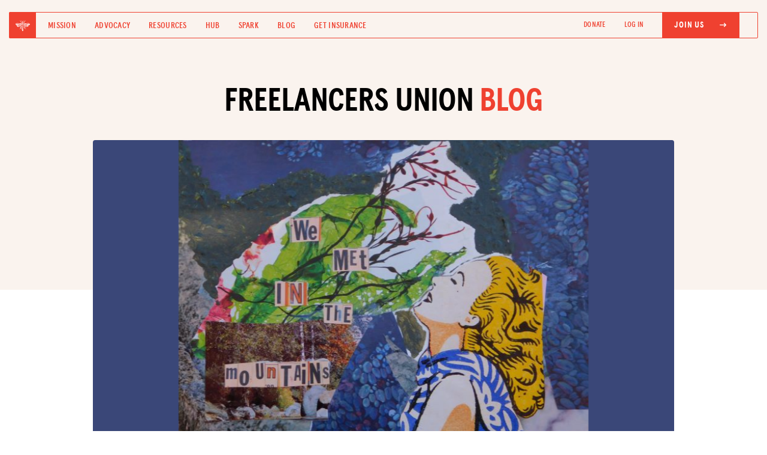

--- FILE ---
content_type: text/html; charset=utf-8
request_url: https://blog.freelancersunion.org/2022/01/19/the-freelancers-guide-to-gig-economy-taxes/
body_size: 8743
content:
<!DOCTYPE html>
<html>
<head>
        <meta charset="utf-8" />
        <meta http-equiv="X-UA-Compatible" content="IE=edge" />

        <title>The freelancer&#x27;s guide to gig economy taxes</title>
        <meta name="description" content="" />

        <meta name="HandheldFriendly" content="True" />
        <meta name="viewport" content="width=device-width, initial-scale=1.0" />

        <meta property="fb:app_id" content="186550068147964"/>

        <link rel="shortcut icon" href="https://blog.freelancersunion.org/content/images/size/w256h256/2023/08/favicon.png">

        <link rel="stylesheet" type="text/css" href="https://use.typekit.net/qfe5pgv.css">
        <link rel='stylesheet' id='bd-bs-css' href='//cdn.jsdelivr.net/npm/bootstrap@4.6.1/dist/css/bootstrap.min.css?ver=2.0.0' media='all' />

        <link rel="stylesheet" type="text/css" href="https://blog.freelancersunion.org/assets/css/reset.css?v=d9540f6d21">
        <link rel="stylesheet" type="text/css" href="https://blog.freelancersunion.org/assets/css/fu.css?v=d9540f6d21" />
        <link rel="stylesheet" type="text/css" href="https://cdnjs.cloudflare.com/ajax/libs/slim-select/1.27.1/slimselect.min.css">
    <link rel='stylesheet' id='bd-fontawesome-css' href='//cdnjs.cloudflare.com/ajax/libs/font-awesome/6.0.0/css/all.min.css?ver=2.0.0' media='all' />

        <link rel='stylesheet' id='desktop-css-css' href='https://freelancersunion.org/wp-content/themes/bd-gutenberg/css/desktop.css?ver=2.0.0' media='all' />
        <link rel='stylesheet' id='tablet-css-css' href='https://freelancersunion.org/wp-content/themes/bd-gutenberg/css/tablet.css?ver=2.0.0' media='all' />
        <link rel='stylesheet' id='mobile-css-css' href='https://freelancersunion.org/wp-content/themes/bd-gutenberg/css/mobile.css?ver=2.0.0' media='all' />

        <meta name="description" content="Whether it&#x27;s an occasional side gig or your full-time work, you need to be ready to pay taxes on all gig economy income.">
    <link rel="icon" href="https://blog.freelancersunion.org/content/images/size/w256h256/2023/08/favicon.png" type="image/png">
    <link rel="canonical" href="https://blog.freelancersunion.org/2022/01/19/the-freelancers-guide-to-gig-economy-taxes/">
    <meta name="referrer" content="no-referrer-when-downgrade">
    
    <meta property="og:site_name" content="Freelancers Union Blog">
    <meta property="og:type" content="article">
    <meta property="og:title" content="The freelancer&#x27;s guide to gig economy taxes">
    <meta property="og:description" content="Whether it&#x27;s an occasional side gig or your full-time work, you need to be ready to pay taxes on all gig economy income.">
    <meta property="og:url" content="https://blog.freelancersunion.org/2022/01/19/the-freelancers-guide-to-gig-economy-taxes/">
    <meta property="og:image" content="https://blog.freelancersunion.org/content/images/2022/01/Untitled-design--32--1.png">
    <meta property="article:published_time" content="2022-01-19T14:00:00.000Z">
    <meta property="article:modified_time" content="2022-01-19T14:00:03.000Z">
    <meta property="article:tag" content="Finance">
    
    <meta property="article:publisher" content="https://www.facebook.com/freelancersunion">
    <meta name="twitter:card" content="summary_large_image">
    <meta name="twitter:title" content="The freelancer&#x27;s guide to gig economy taxes">
    <meta name="twitter:description" content="Whether it&#x27;s an occasional side gig or your full-time work, you need to be ready to pay taxes on all gig economy income.">
    <meta name="twitter:url" content="https://blog.freelancersunion.org/2022/01/19/the-freelancers-guide-to-gig-economy-taxes/">
    <meta name="twitter:image" content="https://blog.freelancersunion.org/content/images/2022/01/Untitled-design--32--1.png">
    <meta name="twitter:label1" content="Written by">
    <meta name="twitter:data1" content="Jonathan Medows">
    <meta name="twitter:label2" content="Filed under">
    <meta name="twitter:data2" content="Finance">
    <meta name="twitter:site" content="@freelancersu">
    <meta property="og:image:width" content="948">
    <meta property="og:image:height" content="502">
    
    <script type="application/ld+json">
{
    "@context": "https://schema.org",
    "@type": "Article",
    "publisher": {
        "@type": "Organization",
        "name": "Freelancers Union Blog",
        "url": "https://blog.freelancersunion.org/",
        "logo": {
            "@type": "ImageObject",
            "url": "https://blog.freelancersunion.org/content/images/2016/04/FU_Blog_WritingShowUp_FB--1-.png"
        }
    },
    "author": {
        "@type": "Person",
        "name": "Jonathan Medows",
        "image": {
            "@type": "ImageObject",
            "url": "https://blog.freelancersunion.org/content/images/2016/04/JonathanMedows--1-.jpg",
            "width": 450,
            "height": 600
        },
        "url": "https://blog.freelancersunion.org/author/jonathan-medows/",
        "sameAs": [
            "http://www.cpaforfreelancers.com"
        ]
    },
    "headline": "The freelancer&#x27;s guide to gig economy taxes",
    "url": "https://blog.freelancersunion.org/2022/01/19/the-freelancers-guide-to-gig-economy-taxes/",
    "datePublished": "2022-01-19T14:00:00.000Z",
    "dateModified": "2022-01-19T14:00:03.000Z",
    "image": {
        "@type": "ImageObject",
        "url": "https://blog.freelancersunion.org/content/images/2022/01/Untitled-design--32--1.png",
        "width": 948,
        "height": 502
    },
    "keywords": "Finance",
    "description": "(Art credit: Karen Fischer, &quot;Mountains&quot;)\n\nThe gig economy is gearing up, and if you have been a freelancer for any length\nof time, you are helping to drive it forward. Congratulations on your success!\nHowever, it is critical not to lose sight of the tax obligations that come with\noperating as an independent contractor or freelancer in the gig economy,\notherwise what is now a lucrative and enjoyable business can turn into a\nheadache and significant stressor.\n\nTo avoid this pain, you need to have ",
    "mainEntityOfPage": "https://blog.freelancersunion.org/2022/01/19/the-freelancers-guide-to-gig-economy-taxes/"
}
    </script>

    <meta name="generator" content="Ghost 6.16">
    <link rel="alternate" type="application/rss+xml" title="Freelancers Union Blog" href="https://blog.freelancersunion.org/rss/">
    <script defer src="https://cdn.jsdelivr.net/ghost/portal@~2.58/umd/portal.min.js" data-i18n="true" data-ghost="https://blog.freelancersunion.org/" data-key="098d2e4d1ea4330dbe586c2d06" data-api="https://freelancersu.ghost.io/ghost/api/content/" data-locale="en" crossorigin="anonymous"></script><style id="gh-members-styles">.gh-post-upgrade-cta-content,
.gh-post-upgrade-cta {
    display: flex;
    flex-direction: column;
    align-items: center;
    font-family: -apple-system, BlinkMacSystemFont, 'Segoe UI', Roboto, Oxygen, Ubuntu, Cantarell, 'Open Sans', 'Helvetica Neue', sans-serif;
    text-align: center;
    width: 100%;
    color: #ffffff;
    font-size: 16px;
}

.gh-post-upgrade-cta-content {
    border-radius: 8px;
    padding: 40px 4vw;
}

.gh-post-upgrade-cta h2 {
    color: #ffffff;
    font-size: 28px;
    letter-spacing: -0.2px;
    margin: 0;
    padding: 0;
}

.gh-post-upgrade-cta p {
    margin: 20px 0 0;
    padding: 0;
}

.gh-post-upgrade-cta small {
    font-size: 16px;
    letter-spacing: -0.2px;
}

.gh-post-upgrade-cta a {
    color: #ffffff;
    cursor: pointer;
    font-weight: 500;
    box-shadow: none;
    text-decoration: underline;
}

.gh-post-upgrade-cta a:hover {
    color: #ffffff;
    opacity: 0.8;
    box-shadow: none;
    text-decoration: underline;
}

.gh-post-upgrade-cta a.gh-btn {
    display: block;
    background: #ffffff;
    text-decoration: none;
    margin: 28px 0 0;
    padding: 8px 18px;
    border-radius: 4px;
    font-size: 16px;
    font-weight: 600;
}

.gh-post-upgrade-cta a.gh-btn:hover {
    opacity: 0.92;
}</style>
    <script defer src="https://cdn.jsdelivr.net/ghost/sodo-search@~1.8/umd/sodo-search.min.js" data-key="098d2e4d1ea4330dbe586c2d06" data-styles="https://cdn.jsdelivr.net/ghost/sodo-search@~1.8/umd/main.css" data-sodo-search="https://freelancersu.ghost.io/" data-locale="en" crossorigin="anonymous"></script>
    
    <link href="https://blog.freelancersunion.org/webmentions/receive/" rel="webmention">
    <script defer src="/public/cards.min.js?v=d9540f6d21"></script>
    <link rel="stylesheet" type="text/css" href="/public/cards.min.css?v=d9540f6d21">
    <script defer src="/public/member-attribution.min.js?v=d9540f6d21"></script>
    <script defer src="/public/ghost-stats.min.js?v=d9540f6d21" data-stringify-payload="false" data-datasource="analytics_events" data-storage="localStorage" data-host="https://blog.freelancersunion.org/.ghost/analytics/api/v1/page_hit"  tb_site_uuid="4e48a470-19cd-4bc0-ae3f-43ed5c3bc6c8" tb_post_uuid="e686bd90-c25a-4cf8-a1c5-baea8826db41" tb_post_type="post" tb_member_uuid="undefined" tb_member_status="undefined"></script><style>:root {--ghost-accent-color: #15171A;}</style>
    <!-- Google tag (gtag.js) -->
<script async src="https://www.googletagmanager.com/gtag/js?id=G-F9887JRJET"></script>
<script>
  window.dataLayer = window.dataLayer || [];
  function gtag(){dataLayer.push(arguments);}
  gtag('js', new Date());

  gtag('config', 'G-F9887JRJET');
</script>

        <!-- Google Analytics -->
        <script>
        (function(i,s,o,g,r,a,m){i['GoogleAnalyticsObject']=r;i[r]=i[r]||function(){
        (i[r].q=i[r].q||[]).push(arguments)},i[r].l=1*new Date();a=s.createElement(o),
        m=s.getElementsByTagName(o)[0];a.async=1;a.src=g;m.parentNode.insertBefore(a,m)
        })(window,document,'script','https://google-analytics.com/analytics.js','ga');

        ga('create', 'UA-2837144-1', 'auto');
        ga('send', 'pageview', '/blog' + window.location.pathname);

        </script>
        <!-- End Google Analytics -->
        <script src="https://google.com/recaptcha/api.js" async defer></script>
        <script src="https://cdnjs.cloudflare.com/ajax/libs/slim-select/1.27.1/slimselect.min.js"></script>
        <script src="https://cdnjs.cloudflare.com/ajax/libs/js-cookie/2.0.4/js.cookie.min.js" integrity="sha512-Nonc2AqL1+VEN+97F3n4YxucBOAL5BgqNwEVc2uUjdKOWAmzwj5ChdJQvN2KldAxkCxE4OenuJ/RL18bWxGGzA==" crossorigin="anonymous" referrerpolicy="no-referrer"></script>
        <style id="wp-custom-css">
			.logged-in-only, .fusebill-only {
                display: none
            }
            .not-logged-in {
                display: block
            }
            .fb-user-logged-in .logged-in-only, .fb-user-fusebill .fusebill-only {
                display: block !important;
            }

            .fb-user-logged-in .not-logged-in {
                display: none !important
            }
		</style>
        
</head>
<body id="view--blog" class="post-template tag-finance fu-general blog">
        <script src="//code.jquery.com/jquery-1.11.2.min.js"></script>

        <div id="full-menu" class="">
  <div class="cc-center">
    <div class="container">
      <div class="row">
        <div class="col-md-12">
          <ul class="menu-items text-left">
            <li><a href="https://freelancersunion.org/mission/">Mission</a></li>
            <li><a href="https://freelancersunion.org/advocacy/">Advocacy</a></li>
            <li><a href="https://freelancersunion.org/resources/">Resources</a></li>
            <li><a href="https://freelancersunion.org/hub/">Hub</a></li>
            <li><a href="https://freelancersunion.org/spark/">Spark</a></li>
            <li><a href="https://freelancersunion.org/blog/">Blog</a></li>
            <li><a href="https://freelancersunion.org/insurance/">Get Insurance</a></li>
          </ul>
          <ul class="header-nav">
            <li><a href="https://secure.qgiv.com/for/freelancersunion-workingtoday2/" target="_blank">Donate</a></li>
            <li class="login-link not-logged-in"><a
                href="https://freelancersunion.org/login/"
                class="text-uppercase"
              >Log In</a></li>
            <li class="fu-btn-solid not-logged-in"><a
                href="https://freelancersunion.org/join/"
                class="myaccount text-uppercase"
              ><span>Join Us
                  <i class="fa-solid fa-arrow-right-long"></i></span></a></li>

            <li class="logged-in-only">
              <a href="https://freelancersunion.org/logout/" class="text-uppercase"><span>Log Out</span></a>
            </li>
            <li class="login-link manage-insurance-mobile fusebill-only"><a
                href="https://freelancersunion.org/manage-insurance/"
                class="myaccount text-uppercase"
              >Manage my Insurance <i class="fa-solid fa-arrow-up-right-from-square"></i></a></li>
            <li class="fu-btn-solid logged-in-only">
              <a href="https://freelancersunion.org/profile/" class="text-uppercase">
                <span>My Profile
                  <i class="fa-regular fa-user"></i></span></a>
            </li>
          </ul>
        </div>
      </div>
    </div>
  </div>
</div>

<header class="mobile-header">
  <a href="https://freelancersunion.org/"><img
      src="https://freelancersunion.org/wp-content/uploads/2023/01/desktop.png"
      class="img-fluid"
    /></a>
  <button id="mobile-main-menu-btn" class="menu-btn"><span class="menu-span">Menu</span></button>
</header>

<header class="desktop-header">
  <div class="container-fluid">
    <div class="row no-gutters nav-wrapper">
      <div class="col-lg-7">
        <div class="d-flex align-items-center">
          <a href="https://freelancersunion.org/" class="fu-logo-box">
            <img src="https://freelancersunion.org/wp-content/uploads/2023/05/bee.svg" class="img-fluid" />
          </a>
          <ul class="mb-0 list-inline d-flex align-items-center header-nav-nb">
            <li class="list-inline-item"><a href="https://freelancersunion.org/mission/">Mission</a></li>
            <li class="list-inline-item"><a href="https://freelancersunion.org/advocacy/">Advocacy</a></li>
            <li class="list-inline-item"><a href="https://freelancersunion.org/resources/">Resources</a></li>
            <li class="list-inline-item"><a href="https://freelancersunion.org/hub/">Hub</a></li>
            <li class="list-inline-item"><a href="https://freelancersunion.org/spark/">Spark</a></li>
            <li class="list-inline-item"><a href="https://freelancersunion.org/blog/">Blog</a></li>
            <li class="list-inline-item"><a href="https://freelancersunion.org/insurance/">Get Insurance</a></li>
          </ul>
        </div>
      </div>

      <div class="col-lg-5">
        <ul class="mb-0 px-0 d-flex align-items-center justify-content-end text-right header-nav">
          <li class="list-inline-item"><a href="https://freelancersunion.org/donate/" target="_blank">DONATE</a></li>
          <li class="list-inline-item not-logged-in"><a href="https://freelancersunion.org/login/">Log In</a></li>
          <li class="list-inline-item fu-btn-solid not-logged-in"><a href="https://freelancersunion.org/join/"><span
              >Join Us
                <i class="fa-solid fa-arrow-right-long"></i></span></a>
          </li>
          <li class="list-inline-item logged-in-only">
            <a href="https://freelancersunion.org/logout/"><span>Log Out</span></a>
          </li>
          <li class="list-inline-item manage-insurance-desktop fusebill-only"><a
              href="https://freelancersunion.org/manage-insurance/"
              target="_blank"
            >Manage my Insurance <i class="fa-solid fa-arrow-up-right-from-square"></i></a></li>
          <li class="list-inline-item fu-btn-solid logged-in-only">
            <a href="https://freelancersunion.org/profile/">
              <span>My Profile
                <i class="fa-regular fa-user"></i></span></a>
          </li>
        </ul>
      </div>
    </div>
  </div>
</header>

        <div class="body">
            
<main id="content--post" class="content" role="main">
        <div class="blog-hero hero">
          <div class="hero-content">
            <div class="container">
              <div class="row">
                <div class="col-lg-8 mx-auto">
                  <h1 class="text-center black-red-heading mt-0 mb-4">FREELANCERS UNION <span>BLOG</span></h1>
                </div>
              </div>

            </div>
          </div>
        </div>
        <div class="single-post-wrapper post tag-finance">

          <div class="container">
                <div class="row">
                  <div class="col-lg-12">
                    <div class="post-img sp-img" style="background-image: url(/content/images/2022/01/Untitled-design--32--1.png)"></div>
                  </div>
                </div>
          </div>

          <div class="container">
            <div class="row">
              <div class="col-lg-10 mx-auto">
                <ul class="pill-list pl-dark sp-categories text-center">
                  <li>Finance</li>
                </ul>

                <h1 class="sp-title">The freelancer&#x27;s guide to gig economy taxes</h1>

                <div class="post-meta text-center">
               
                <a href="/author/jonathan-medows/">Jonathan Medows</a>

                  
                <span class="sp-date">January 19, 2022</span></div>

                <ul class="list-inline text-center sp-social">
                  <li class="list-inline-item">
                    <a href="https://facebook.com/sharer/sharer.php?uhttps://blog.freelancersunion.org/2022/01/19/the-freelancers-guide-to-gig-economy-taxes/" onclick="window.open(this.href, 'facebook-share','width=580,height=296');return false;"><i class="fa-brands fa-facebook-f"></i></a>
                    </li>
                  <li class="list-inline-item">
                    <a href="https://twitter.com/intent/tweet?url=https://blog.freelancersunion.org/2022/01/19/the-freelancers-guide-to-gig-economy-taxes/&amp;text=The freelancer&#x27;s guide to gig economy taxes" onclick="window.open(this.href, 'twitter-share', 'width=550,height=235');return false;"><i class="fa-brands fa-twitter"></i></a>
                  </li>
                  <li class="list-inline-item">
                    <a href="http://www.linkedin.com/shareArticle?url=https://blog.freelancersunion.org/2022/01/19/the-freelancers-guide-to-gig-economy-taxes/&amp;mini=true" onclick="window.open(this.href, 'linkedin-share', 'width=520,height=570');return false;"><i class="fa-brands fa-linkedin-in"></i></a>
                  </li>
                  <li class="list-inline-item">
                        <input type="text" class="hid-field" id="ks1" value="https://blog.freelancersunion.org/2022/01/19/the-freelancers-guide-to-gig-economy-taxes/">
                    <a href="javascript:void(0)" onclick="copyFunction(ks1)"><i class="fa-solid fa-link"></i></a>
                    </li>
                </ul>
              </div>
            </div>
          </div>

          <div class="container">
            <div class="row">
              <div class="col-lg-10 mx-auto">
                <div class="sp-content">
                  <div class="sp-first-paragraph">
                    <p><em>(Art credit: Karen Fischer, "Mountains")</em></p><p>The gig economy is gearing up, and if you have been a freelancer for any length of time, you are helping to drive it forward. Congratulations on your success! However, it is critical not to lose sight of the tax obligations that come with operating as an independent contractor or freelancer in the gig economy, otherwise what is now a lucrative and enjoyable business can turn into a headache and significant stressor.</p><p>To avoid this pain, you need to have your tax obligations in order. Whether your gig economy income is your side hustle or full-time income, the ideal time to start managing your freelance tax obligations is right now as you prepare to file your 2021 taxes for your freelance business.</p><p>This 2021 tax year checklist for freelance and gig economy businesses will help you simplify your tax return preparation and position yourself for success in 2022:</p><p><strong>1) Accept the fact that all gig work is taxable.</strong> Earnings from gig economy work are taxable, regardless of whether you receive a Form 1099-NEC or not from the clients you work with. This means some gig workers will now receive an information return. This is true even if the work is full-time, part-time or if an individual is paid in cash.</p><p><strong>2) Claim all your business income.</strong> This includes any payments received through Venmo, PayPal, Facebook, and other peer-to-peer platforms. For 2022, the reporting requirement for issuance of Form 1099-K for payment cards and third-party network transactions has changed for payments received in 2022 to totals exceeding $600, regardless of the total number of transactions.</p><p><strong>3) Pay the right amount of taxes throughout the year. </strong>If you are solely self-employed, then it is up to you to stay on top of quarterly estimated tax payments. Remember, even as a part-time gig worker, you are required to make quarterly estimated income tax payments and pay Social Security and Medicare taxes. Which brings us to the next point…</p><p><strong>4) Make sure your clients classify use the correct worker classification. </strong>While providing gig economy services, it is important that you are correctly classified by your clients. This means that any business you work for must determine whether you are providing services as an employee or independent contractor. This is a critical distinction because the tax reporting and payment obligations are quite different. A breakdown of how to tell if you are classified correctly can be found <a href="https://d.docs.live.net/640db4a94e155243/Documents/QuillingIt/Independent%20Contractor%20(Self-Employed)%20or%20Employee?%20|%20Internal%20Revenue%20Service%20(irs.gov)">here</a>.</p><p><strong>5) Keep your tax and business records updated. </strong>As an independent contractor, you may be able to deduct business expenses, such as home office space, supplies, equipment, mileage, and more, however it is critical to keep records of these deductions so you can file your taxes accurately and in case the IRS ever audits you.</p><p><strong>7)</strong> <strong>Get some good advice.</strong> In addition to doing your own due diligence using the IRS website to learn more about your freelance business and gig economy tax responsibilities, make sure you reach out early and often to a CPA or tax preparer if you have questions or need assistance filing your gig economy taxes. The expertise and current tax knowledge these professionals have may help you save considerable time and money while also ensuring that you stay in compliance with your obligations as a business owner.</p><p>The tax filing window is opening January 24, 2022, if you make a move now to get your tax documentation and seek professional help if needed, you’ll be all set to file early to give yourself the best possible chance of expediting any refund you may be owed and eliminating the chance that you do not meet the deadline or documentation requirements for tax year 2021.</p><p><em><em><em><em><em><em><em><em>Jonathan Medows is a New York City-based CPA who specializes in taxes and business issues for freelancers and self-employed individuals across the country. He provides tax, accounting</em></em></em></em>,<em><em><em><em> and business articles for freelancers on his website, </em></em></em></em></em></em></em></em><a href="http://www.cpaforfreelancers.com/"><em><em><em><em><em><em><em><em>http://www.cpaforfreelancers.com</em></em></em></em></em></em></em></em></a><em><em><em><em><em><em><em><em>, which also features a free newsletter, blog</em></em></em></em>,<em><em><em><em> and comprehensive freelance tax guide.</em></em></em></em></em></em></em></em></p>
                  </div>
                </div>
              </div>
            </div>
          </div>

            <div class="container">
                <div class="row">
                  <div class="col-lg-12 mx-auto">
                    <div class="author-box">
                      <a href="https://blog.freelancersunion.org/author/jonathan-medows"><div class="author-avatar"  style="background-image: url(https://blog.freelancersunion.org/content/images/2016/04/JonathanMedows--1-.jpg)" >
                      </div>
                      </a>

                      <div class="author-description">
                        <p class="mt-0  "><a href="https://blog.freelancersunion.org/author/jonathan-medows">Jonathan Medows</a> Jonathan Medows is a NYC-based CPA who specializes in taxes for consultants across the country. His website has a resource section with how-to articles and information for freelancers.</p>
                        <a href="http://www.cpaforfreelancers.com" target="_blank">View Website</a>
                      </div>
                    </div>
                  </div>
                </div>
              </div>


        </div>

        <div class="blog-latest-wrapper">
      <div class="container" style="max-width: 1060px;">
        <div class="row">
          <div class="col-12">
            <h4 class="section-heading text-center mb-2">More from the Blog</h4>
          </div>
        </div>

        <div class="row">
          <div class="col-lg-5 mx-auto text-center">
            <p class="mt-0 hero-p">A community-driven blog for freelancers by freelancers. Want to contribute? <a href="https://form.jotform.com/50155916483155?ref=blog.freelancersunion.org" target="_blank">Write us!</a></p>
          </div>
        </div>

        <div class="row">
          <div class="col-12">
            <ul class="bl-categories2">
              <li class=""><a href="https://freelancersunion.org/blog/?tag=advice#posts">Advice</a></li>
              <li class=""><a href="https://freelancersunion.org/blog/?tag=advocacy#posts">Advocacy</a></li>
              <li class=""><a href="https://freelancersunion.org/blog/?tag=community#posts">Community</a></li>
              <li class=""><a href="https://freelancersunion.org/blog/?tag=director-dispatches#posts">Dispatches</a></li>
              <li class=""><a href="https://freelancersunion.org/blog/?tag=finance#posts">Finance</a></li>
              <li class=""><a href="https://freelancersunion.org/blog/?tag=health#postgs">Health</a></li>
              <li class=""><a href="https://freelancersunion.org/blog/?tag=lifestyle#posts">Lifestyle</a></li>
            </ul>
          </div>
        </div>


        <div class="blog-post-wrapper">
          <div class="container px-0" style="max-width: inherit;">
            <div class="row no-gutters">
              <div class="col-12">

                  <a href="/2026/01/29/top-deductions-you-need-to-know-to-complete-your-freelance-tax-return/" class="blog-post" style="">
                    <div class="post-img blog-post-img" style="background-image: url(/content/images/2026/01/PedroGomes_4.jpg);"></div>
                    <div class="bp-meta-wrapper">
                      <div class="post-meta">
                        <ul class="pill-list pl-dark categories">
                          <li>Taxes</li>
                        </ul>

                        <span class="bp-title">Top Deductions You Need to Know to Complete Your Freelance Tax Return</span>
                      </div>

                      <div class="author-meta">
                        <div class="author-image" style="background-image: url(https://blog.freelancersunion.org/content/images/2016/04/JonathanMedows--1-.jpg);background-size: 100%"></div>

                        <span class="author-name">Jonathan Medows</span>
                      </div>
                    </div>
                  </a>
                  <a href="/2026/01/27/why-most-freelancers-fail-at-money-management-within-six-months-according-to-data/" class="blog-post" style="">
                    <div class="post-img blog-post-img" style="background-image: url(/content/images/2026/01/PedroGomes_7--1-.jpg);"></div>
                    <div class="bp-meta-wrapper">
                      <div class="post-meta">
                        <ul class="pill-list pl-dark categories">
                          <li>Finance</li>
                        </ul>

                        <span class="bp-title">Why Most Freelancers Fail at Money Management Within Six Months, According to Data</span>
                      </div>

                      <div class="author-meta">
                        <div class="author-image" style="background-image: url(https://blog.freelancersunion.org/content/images/2026/01/IMG_3457.jpeg);background-size: 100%"></div>

                        <span class="author-name">Tobi Opeyemi Amure</span>
                      </div>
                    </div>
                  </a>
              </div>
            </div>

          </div>
        </div>
      </div>
    </div>
</main>



        </div>

        <footer>
  <div class="footer-fl-logo-wrapper">
    <div class="container">
      <div class="row">
        <div class="col-lg-2 mx-auto text-center">
          <a href="https://freelancersunion.org"><img
              src="https://freelancersunion.org/wp-content/uploads/2023/03/logo-fu-white.png"
              class="img-fluid footer-logo"
            /></a>
        </div>
      </div>
    </div>
  </div>

  <div class="container">
    <div class="row align-items-center social-join-wrapper">
      <div class="col-lg-6">
        <ul class="list-inline mb-0 px-0 footer-social">
          <li class="list-inline-item"><a href="https://facebook.com/freelancersunion/" target="_blank"><i
                class="fa-brands fa-facebook-f"
              ></i></a></li>
          <li class="list-inline-item"><a href="https://twitter.com/freelancersu/" target="_blank"><i
                class="fa-brands fa-twitter"
              ></i></a></li>
          <li class="list-inline-item"><a href="https://linkedin.com/company/freelancers-union/" target="_blank"><i
                class="fa-brands fa-linkedin-in"
              ></i></a></li>
          <li class="list-inline-item"><a href="http://instagram.com/freelancersu/" target="_blank"><i
                class="fa-brands fa-instagram"
              ></i></a></li>
          <li class="list-inline-item"><a href="https://vimeo.com/freelancersunion/" target="_blank"><i
                class="fa-brands fa-vimeo-v"
              ></i></a></li>
          <li class="list-inline-item"><a href="https://youtube.com/user/FreelancersUnion/" target="_blank"><i
                class="fa-brands fa-youtube"
              ></i></a></li>
        </ul>
      </div>

      <div class="col-lg-4 ml-auto">
        <a href="https://freelancersunion.org/join" class="black-btn-with-icon footer-join">Join for free
          <i class="fa-solid fa-arrow-right-long"></i></a>
      </div>
    </div>

    <div class="row">
      <div class="col-lg-12">
        <ul class="footer-links">
          <!--           <li><a href="#">Members Directory</a></li> -->
          <li><a href="https://freelancersunion.org/spark/">SPARK MEETUPS</a></li>
          <li><a href="https://freelancersunion.org/shop/">UNION MERCH</a></li>
          <!--           <li><a href="#">JOIN OUR TEAM</a></li> -->
          <li><a href="https://freelancersunion.org/tax-center/"> TAX CENTER</a></li>
          <li><a href="https://freelancersunion.org/press/">PRESS</a></li>
          <li><a href="https://freelancersunion.org/contact/">CONTACT US</a></li>
        </ul>
        <ul class="footer-links">
          <li><a href="https://freelancersunion.org/mission/">Mission</a></li>
          <li><a href="https://freelancersunion.org/advocacy/">Advocacy</a></li>
          <li><a href="https://freelancersunion.org/resources/">Resources</a></li>
          <li><a href="https://freelancersunion.org/hub/">The Hub</a></li>
          <li><a href="https://blog.freelancersunion.org/" target="_blank">Blog</a></li>
          <li><a href="https://freelancersunion.org/insurance/">Get Insurance</a></li>
          <li><a href="https://secure.qgiv.com/for/freelancersunion-workingtoday2/">DONATE</a></li>
        </ul>
      </div>
    </div>

    <div class="row footer-fine-links">
      <div class="col-md-6">
        <p class="copyright mb-0 foot-text">&copy;
          <script>
            document.write(new Date().getFullYear())
          </script>
          Freelancers Union. All rights reserved.</p>
      </div>

      <div class="col-md-6">
        <p class="mb-0 text-right foot-text-wrapper"><a href="/terms-of-use/" class="foot-text">TERMS OF SERVICE</a>
          <a href="/privacy-policy/" class="foot-text">PRIVACY POLICY</a></p>
      </div>
    </div>
  </div>
</footer>

<!--================================
    Responsive menu JS Start
=================================-->
<script>
  var $ = jQuery; $("#mobile-main-menu-btn").on('click', function() { $(this).toggleClass("active");
  $("#full-menu").toggleClass("open"); $("#page").toggleClass("no-scroll"); });
</script>

<!--================================
    Copy to clipboard JS Start
=================================-->

<script>
  function copyFunction(id) { /* Get the text field */ var copyText = document.getElementById(id.id);
  console.log(copyText); /* Select the text field */ copyText.select(); /* Copy the text inside the text field */
  document.execCommand("copy"); /* Alert the copied text */ $(".btn-copy-link").html("Copied!") }
</script>

        <script type="text/javascript">
    window.campaignWeights = {
        'insurance': 0,
        'life': 10,
        'disability': 0,
        'liability': 0,
        'dental': 10,
        'retirement': 0,
        'oe2017': 0,
        'oe2018': 0,
        'donate': 0,
        'freelancers-bible': 0,
        'blog-join': 0,
        'fu-app': 0,
        'oe2019': 0,
        'oe2020': 0,
        'oe2021': 50,
        'frf2020': 0,
        'dinghy': 30,
    };
</script>

        <script type="text/javascript">
            var FU_URL = "https://freelancersunion.org";
        </script>
        <script>
            var loggedUser = null
            if(Cookies.get('firebase_user_email')) {
                loggedUser = true
                $('body').addClass('fb-user-logged-in')
            }
            if(Cookies.get('wordpress_fusebill')) {
                $('body').addClass('fb-user-fusebill')
            }
        </script>

        <script src="https://maxcdn.bootstrapcdn.com/bootstrap/3.3.6/js/bootstrap.min.js" integrity="sha384-0mSbJDEHialfmuBBQP6A4Qrprq5OVfW37PRR3j5ELqxss1yVqOtnepnHVP9aJ7xS" crossorigin="anonymous"></script>
    </body>
</html>


--- FILE ---
content_type: text/css; charset=UTF-8
request_url: https://freelancersunion.org/wp-content/themes/bd-gutenberg/css/mobile.css?ver=2.0.0
body_size: 4086
content:
@media (max-width: 767px) {
	#full-menu .container {
		max-width: 100% !important;
	}

	#full-menu ul {
		max-width: 100%;
	}

	.mobile-header img {
		max-width: 62px;
	}

	.menu-btn {
		top: 10px;
	}

	.hero-content {
		padding-bottom: 60px;
	}

	.hero-home:before {
		content: none;
	}

	.hero-home .hero-content,
	.hero-content {
		padding-top: 21px;
	}

	.hero-content h1, .blog-hero .hero-content h1, .press-hero .hero-content h1 {
		font-size: 46px;
		line-height: 54px;
	}

/* 	.hero-home .hero-content {
		padding-bottom: 0px;
	} */

	.hero-home .hero-content h1,
	.hero-inner.hero-mission .hero-content h1 {
		font-size: 52px;
		line-height: 58px;
		/*    margin-bottom: calc(0.5rem + 14px);*/
	}

	.hero-home .hero-content h2 {
		font-size: 40px;
		line-height: 46px;
	}

	.hero-home .hero-content h2 br {
		display: none;
	}

	.hero-home .hero-content p,
	.hero-content p {
		margin-top: calc(0.5rem + 6px);
	}

	.hero-home .ih-inline-button-2 {
		margin-top: 30px;
	}

	/*.hero-home .hero-content p,
	.hero-content p {
		font-size: 20px;
		line-height: 26px;
		margin-top: calc(0.5rem + 7px);
		padding: 0px 21px; 
		padding-left: 0px;
		margin-bottom: 0px;
	}*/

	.form-box-wrapper {
		padding: 0px;
		max-width: 100%;
		flex: 0 0 100%;
		margin: 50px auto 0px;
	}

	.form-box {
		padding: 31px 36px 36px;
		margin-inline: -25px;
		display: block;
		width: calc(100% + 50px);
		border-radius: 0px;
	}

	.form-box h4 {
		margin-bottom: calc(0.5rem + 23px);
	}

	.form-box button {
		padding: 0 50px 0 30px;
	}

	.latest-posts {
		padding: 45px 0px 20px;
	}

	.section-heading {
		margin-bottom: calc(0.5rem + 23px);
	}

	.latest-post-wrapper .post-img {
		height: 170px;
		margin-bottom: 27px;
	}

	.post-title {
		font-size: 24px;
		margin-bottom: calc(0.5rem + 8px);
	}

	.resources {
		padding-top: 45px;
		padding-bottom: 24px;
	}

	.resources:before {
		height: 890px;
	}

	/*.resources .section-heading {
		margin-bottom: calc(0.5rem + 19px);
	}*/

	.resource-content h1 {
		font-size: 46px;
		line-height: 50px;
		margin-bottom: calc(0.5rem + 4px);
	}

	.resource-content p:last-child {
		margin-bottom: calc(1rem + 12px);
	}

	/*.resource-content p {
		font-size: 21px;
		line-height: 30px;
		margin-bottom: calc(1rem + 14px);
	}
	*/
	.resources img {
		max-width: 174px;
		margin: 0px auto 45px;
	}

	.gray-box.half {
		min-height: auto;
		padding: 36px 39px 150px 21px;
		background-size: auto 171px;
		background-position: bottom right;
	}

	/*.gray-box h5 {
		font-size: 18px;
		margin-bottom: calc(0.5rem + 13px);
	}*/

	.gray-box h2 {
		font-size: 28px;
		line-height: 36px;
		margin-bottom: calc(0.5rem + 9px);
	}

	.gray-box p {
		font-size: 16px;
		line-height: 26px;
	}

  	.gray-box.full {
		min-height: 525px;
		padding: 36px 21px 67px;
		background-size: auto 198px;
		background-position: bottom right;
  	}

	.gray-box.full button,
	.gray-box.full > a {
		width: 100%;
		text-align: center;
		margin-top: calc(1rem + 16px);
	}

	.fl-advocacy {
		padding: 0px 0px 50px;
	}

	.fl-advocacy .section-heading {
		margin-bottom: calc(0.5rem + 8px);
	}

	.fl-advocacy h2,
	.our-achivements h3 {
		font-size: 34px;
		line-height: 42px;
		margin-bottom: calc(0.5rem + 3px);
	}

	.fl-advocacy p {
		font-size: 16px;
		line-height: 26px;
		/*    margin-bottom: calc(1rem + 12px);*/
	}

	/*.fl-advocacy p:first-child {
		margin-bottom: calc(0.5rem + 8px);
	}*/

	.fl-btn {
	width: 100%;
		text-align: center;
	}

	.contribute,
	.freelancer-image {
		max-width: 303px;
		margin: 40px auto 0px;
	}

	.container {
		max-width: calc(100% - 50px);
	}

	.gray-box.gb2,
	.gray-box {
		padding: 36px 22px;
		margin-inline: -20px;
		display: block;
		width: calc(100% + 40px);
	}

	.our-mission h3,
	.show-support h3,
	.iof-section h3,
	.upcoming-evetns h3,
	.about-fl-hub h3,
	.faqs-wrapper h3,
	.fl101 h3,
	.client-management h3,
	.financial-resource h3,
	.discount-freelancer h3,
	.fl-directories h3,
	.union-directory h3,
	.why-insurance h3,
	.spark-involved h3,
	.hs2,
	.things-to-consider .decide {
		font-size: 46px;
		line-height: 50px;
		text-align: left;
		margin-bottom: 15px;
  	}

	.our-mission p,
	.show-support p,
	.iof-section p,
	.upcoming-evetns p,
	.about-fl-hub p,
	.client-management p,
	.financial-resource p,
	.discount-freelancer p,
	.loc-content p,
	.op-content,
	.show-support p,
	.fl101-text,
	.about-the-offer p,
	.pp-content,
	.about-insurance p, 
	.our-partner p,
	.coverage p,
	.spark-involved p {
		/*font-size: 21px;
		letter-spacing: 0.02em;
		line-height: 30px;*/
		text-align: left;
	}

	.our-mission .section-heading,
	.show-support .section-heading,
	.iof-section .section-heading,
	.upcoming-evetns .section-heading,
	.about-fl-hub .section-heading,
	.faqs-wrapper .section-heading,
	.fl101 .section-heading,
	.client-management .section-heading,
	.financial-resource .section-heading,
  	.discount-freelancer .section-heading,
	.spark-involved .section-heading {
		margin-bottom: calc(0.5rem + 10px);
		text-align: left;
  	}

	.fl101,
	.fine-print,
	.iof-section,
	.our-mission, 
	.show-support,  
	.about-fl-hub, 
	.why-insurance, 
	.about-insurance, 
	.our-achivements, 
	.upcoming-evetns, 
	.client-management, 
	.financial-resource,
	.discount-freelancer, 
	.benefit-video-wrapper {
		padding-top: 54px !important;
	}

	.our-mission, .coverage {
		padding-bottom: 44px;
	}

	.show-support {
		margin-top: 45px;
		padding-bottom: 250px;
	}

	.slider-container {
		padding-left: 40px;
	}

	.fl-input-group {
		max-width: 100%;
		display: block;
		margin-top: 40px;
	}

	.fl-input-group input {
		width: 100% !important;
		border-radius: 2px;
	}

	.fl-input-group .input-group-append {
		margin-left: 0px;
		display: block;
		margin-top: 10px;
	}

	.fl-submit {
		width: 100%;
		border-radius: 2px !important;
	}

  	.iof-section {
		margin-top: 20px;
		padding-bottom: 250px;
  	}

  	.support-pull-up {
		margin-top: -210px;
		padding-bottom: 70px;
  	}

	.gray-box.gb3, .gray-box.gb2 {
		/*     min-height: 500px;
		padding: 36px 21px 40px;
		background-size: auto 198px;
		background-position: bottom center; */
		min-height: inherit;
		padding: 36px 21px 67px;
		background-size: auto 198px;
		background-position: right -10px bottom -20px;
	}

	.gb-content {
		flex-grow: 0;
		margin-bottom: 20px;
	}

	.fl-btn {
		padding: 2px 20px;
	}

/* 	.hero-mission .hero-content,
	.hero-advocacy .hero-content {
    	padding-bottom: 0px;
	} */

	.hero-mission h2 {
		font-size: 34px;
		line-height: 42px;
	}

	.hero-mission h2 br {
    	display: none;
	}

	.hero-inner .ih-inline-button-2 {
    	margin-top: 30px;
	}

	.our-mission {
    	margin-top: 20px;
	}

	.section-heading {
    	font-size: 18px;
	}

	.our-achivements .section-heading {
    	margin-bottom: calc(0.5rem + 10px);
	}

	.our-achivements h3 {
    	margin-bottom: 30px;
	}

	.our-achivements .section-heading.sh2 {
    	margin-bottom: 18px;
	}

	.tos-link,
	.tos-link2 {
    	padding: 20px 20px;
	}

	.tos-heading {
		font-size: 24px;
		line-height: 32px;
	}

	.support-pull-up {
    	padding-bottom: 30px;
	}

	.support-pull-up.policy-advocacy-pull-up {
		margin-top: -145px;
		padding-bottom: 35px;
	}

	.support-pull-up .gray-box.full.white-box {
    	padding: 36px 21px;
	}

	.support-pull-up.data-research-pull-up {
    	margin-bottom: 30px;
	}

	.wm-hero .hero-content p {
    	margin-top: 0px;
	}

	.bl-categories, .bl-categories2 {
    	padding: 15px 0px;
	}

	.fl-directories,
	.client-management,
	.financial-resource,
	.discount-freelancer {
    	margin-top: 20px;
	}

	.client-management:after {
/*     	height: 48%; */
    	height: 44%;
	}

	.client-resource-row {
    	margin-top: 35px;
	}

	.res-category {
    	margin-bottom: 15px;
	}

	.res-heading,
	.fr-box:not(.fr-box.frb-full) .fr-heading {
		font-size: 24px;
    	line-height: 32px;
	}

	.fl-location, 
	.upcoming-evetns, 
	.client-management, 
	.financial-resource, 
	.fl-hub-help-pull-up, 
	.more-discount-freelancer, 
	.press-posts-wrapper.pull-up {
    	padding-bottom: 30px;
	}

	.financial-resource:after {
    	height: 36%;
	}
	
	.fr-sec-img {
		max-width: 100%;
	}

	.fr-box:not(.fr-box.frb-full) .fr-category {
    	margin-bottom: 15px;
	}

	.support-pull-up.data-research-pull-up.fl-directories-pull-up {
		margin-bottom: 20px;
		margin-top: -200px;
	  	padding-bottom: 30px;
	}

	.support-pull-up.data-research-pull-up.fl-directories-pull-up:before {
    	height: calc(100% - 200px);
	}

	.discount-freelancer:after {
    	height: calc(100% - 930px);
	}

	.discount-freelancer, 
	.more-discount-freelancer, 
	.fl101.box-section.freelance-tax, 
	.support-pull-up.data-research-pull-up {
    	margin-bottom: 50px;
	}

	.load-more.load-btn {
    	margin-top: 45px;
	}

  /*footer {
    padding-bottom: 56px;
  }*/

	.footer-fl-logo-wrapper:before {
		top: -1px;
	}

	.footer-fl-logo-wrapper img {
    	max-width: 100px;
	}

	.social-join-wrapper {
    	margin-bottom: 34px;
  	}

  	.footer-social {
    	margin: 0px auto;
  	}

  	.footer-social li:not(:last-child) {
    	margin-right: 25px;
  	}

  	.footer-social li a {
    	line-height: 40px;
  	}

  	.black-btn-with-icon {
		max-width: 318px;
		padding: 0px 22px 0px 30px;
		margin-top: 30px;
  	}

	.footer-links {
		display: block;
		margin-bottom: 28px;
	}

	.footer-links li a {
		line-height: 30px;
		text-align: center;
	}

	.footer-links li {
		margin-bottom: 25px;
	}

	.footer-links li:not(:last-child), .bl-categories li:not(:last-child), .bl-categories2 li:not(:last-child) {
		margin-bottom: 15px;
	}

	.footer-fine-links {
    	margin-top: 10px;
	}

	.foot-text {
		font-size: 16px;
		line-height: 24px;
		max-width: 200px;
		text-align: center;
		margin: 0px auto;
		display: block;
	}

	.foot-text-wrapper {
		margin-top: 31px;
	}

	.foot-text-wrapper a:not(:last-child) {
		margin-right: auto;
		margin-bottom: 5px;
	}

	.foot-text-wrapper .foot-text {
		max-width: max-content;
	}
	
	.gray-box.full {
		background-position: right -40px bottom -50px;
		background-size: 180px auto;
	}
	
	.gray-box .fl-btn {
		margin-top: calc(1rem + 16px);
	}
	
	.section-heading.with-line:after {
		left: 0px;
	}
	
	.op {
		flex-direction: column;
		align-items: baseline;
	}
	
	.op-content {
		max-width: inherit;
	}
	
	.event-post {
		min-height: inherit !important;
	}
	
	.event-post, .fl-hub-box, .accordion {
		margin-inline: -20px;
		display: block;
		width: calc(100% + 40px);
	}
	
	.upcoming-evetns p {
		max-width: inherit;
	}
	
	.accordion .btn-link {
		padding-inline: 20px;
		font-size: 21px;
		line-height: 30px;
	}
	
/* 	.accordion .card-body {
		font-size: 21px;
		line-height: 30px;
	} */
	
	.accordion .btn-link:after {
		content: none;
	}
	
	.loc-big-text {
		font-size: 26px;
		letter-spacing: -0.03em;
		line-height: 32px;
		max-width: inherit;
	}
	
	.ep-btn, .gray-box .fl-btn, .gray-box.full > a {
		font-size: 15px;
    	margin-top: calc(1rem + 10px);
	}
	
	.res-box {
		padding: 25px 20px 30px;
		margin-inline: -20px;
		display: block;
		width: calc(100% + 40px);
		min-height: inherit;
	}
	
	.fr-box.frb-full, .fr-box:not(.fr-box.frb-full) {
		padding: 28px 20px 30px 20px;
	}
	
	.fr-box.frb-full, .fr-box:not(.fr-box.frb-full), .press-post {
		padding: 28px 20px 30px 20px;
		min-height: inherit;
		margin-inline: -20px;
		display: block;
		width: calc(100% + 40px);
	}
	
	.fr-image {
		margin-top: 35px;
	}
	
	.fl-btn-lg-outline.load-more, .red-btn-with-icon {
		font-size: 17px;
	}
	
	.fr-box.frb-full .fr-heading {
		font-size: 36px;
		line-height: 42px;
		margin-bottom: calc(0.5rem + 9px);
	}
	
	.redeem-box, .disclaimer-content {
/* 		padding: 28px 20px 30px 20px; */
/* 		padding: 28px 20px 15px 20px; */
		margin-inline: -20px;
		display: block;
		width: calc(100% + 40px);
	}
	
	.redeem-box {
		padding: 28px 20px 15px 20px;
	}
	
	.disclaimer-content {
		padding: 12px 16px 18px;
	}
	
	.read-disclaimer-btn {
		margin-inline: -20px;
		display: block;
		width: calc(100% + 40px);
	}
	
	.blog-hero .hero-content, .wm-hero .hero-content {
		padding-top: 21px;
	}
	
	.blog-hero .hero-content h1 {
		margin-bottom: 18px;
	}
	
	.blog-hero p, .press-hero p {
		margin-top: 0px;
	}
	
	.bl-categories li a, .bl-categories2 li a {
/*		font-size: 16px;*/
		line-height: 26px;
	}
	
	.contact-box.pull-up {
		position: relative;
		margin-top: -40px;
		z-index: 2;
		padding-bottom: 0px;
	}
	
	.black-col-content, .white-col-content {
		padding-inline: 25px !important;
	}
	
	.why-insurance .tick-list.tl-inline li {
		font-size: 20px;
		line-height: 26px;
		color: #fff;
		padding-left: 59px;
		padding-right: 40px;
		position: relative;
		margin-bottom: 38px;
	}
	
	.page-template-t-login .contact-box, .page-template-t-forgot-password .contact-box {
		padding-top: 0;
		padding-bottom: 70px;
	}
	
	.forgot-password a {
		display: block;
	}
	
	.advocacy-sub-points {
		padding-top: 54px;
	}
	
	.carret-list, .carret-list-2 {
		padding-inline: 0px;
	}
	
	.carret-list li {
		padding-right: 10px;
		padding-left: 30px;
	}

	.blog-post-wrapper .container {
		max-width: 100%;
	}
	
	.featured-post {
		padding: 0;
		max-width: calc(100% - 10px);
		margin-inline: auto;
	}

	.blog-post {
		display: block;
/* 		width: calc(100% + 40px);
		margin-inline: -20px; */
	}

	.bp-meta-wrapper {
		max-width: 100%;
		padding: 20px 25px 22px 20px;
		gap: 25px;
	}
	
	.featured-post .post-meta-wrapper {
		padding: 20px 25px 22px 20px;
		display: block;
	}
	
	.bp-title {
/* 		margin-bottom: 25px; */
		display: block;
	}
	
	.featured-post .fp-title {
		font-size: 32px;
		line-height: 40px;
		margin-bottom: 25px;
		display: block;
	}
	
	.post-img.featured-post-img, .blog-post-img {
		padding-bottom: 100%;
		border-radius: 4px 4px 0 0;
	}
	
	.blog-post .categories {
		margin-bottom: 20px;
	}
	
	.tick-list.tl-inline-2 li {
		width: 100%;
		padding-left: 39px;
		padding-right: 20px;
		font-size: 20px;
	}
	
	.why-insurance.why-buy-insurance {
		margin-bottom: 70px;
	}
	
	.advocacy-sub-points {
		padding-bottom: 70px;
	}
	
	/* reduce font-size cuz /advocacy/nyc-human-rights-law/ was to big	 */
	.hero-content .black-btn-with-icon {
		font-size: 16px
	}
	
	.hero-content .ih-inline-button-2 li, .ih-inline-button li {
		max-width: 100%;
		width: 100%;
		display: block;
/*		margin-bottom: 20px;*/
	}

	.ih-inline-button li:not(:last-child),
	.hero-content .ih-inline-button-2 li:not(:last-child) {
		margin-bottom: 20px;
	}
	
	.profile-wrapper.pull-up {
		margin-top: -115px;
	}
	
	.plan-card {
		width: calc(100% + 40px);
		margin-inline: -20px;
	}
	
	.plan-card-head, .plan-card-body {
		padding: 28px 20px 30px;
	}
	
	.plan-card-cta {
		padding: 0px 20px 30px;
	}
	
	.plan-card-cta a {
		font-size: 18px;
		padding: 2px 20px;
		line-height: 58px;
	}
	
	.plan-box {
		width: calc(100% + 40px);
		margin-inline: -20px;
	}
	
	.plan-points {
		padding: 37px 20px 37px 20px;
	}
	
	.pb-connect-details {
		padding: 27px 20px 32px;
	}
	
/* 	.profile-wrapper .white-box {
		width: calc(100% + 40px);
		margin-inline: -20px;
	} */
	
	.data-section, .box-footer {
		padding: 28px 20px 30px 20px;
	}
	
	
/*    NEW CSS	 */
	
	.hero-home .hero-content, .hero-inner .hero-content, .press-hero .hero-content {
		padding-top: 22px;
	}
	
	.hero-home .hero-content, .hero-inner .hero-content:not(.hero-half-bg.hero-inner .hero-content), .operating-partner, .things-to-consider {
		padding-bottom: 50px;
	}
	
	.ep-posts-col {
		margin-bottom: 30px;
	}
	
	.upcoming-evetns.spark .ep-posts-col:last-of-type, .press-posts-wrapper #ajaxcontent .col-lg-6:last-of-type .press-post {
		margin-bottom: 0px;
	}
	
	.upcoming-evetns, .about-fl-hub, .coworking-space-wrapper, .fl101.box-section.freelance-tax, .is-hero.insurance-single-hero.hero .hero-content p, .iof-section.policy-advocacy.advocacy-sub, div#client-issues, .financial-resource.resources-financial-wrapper, .fl-directories, .discount-freelancer.archive-discount-wrapper, .fl101 {
		margin-top: 0px;
	}
	
	.faqs-wrapper .col-lg-12:last-of-type .accordion, .tick-list li:last-child, .tick-list-wrapper ul li:last-child, .black-col-content .tick-list, .black-col-content .tick-list-wrapper, .top-content.why-insurance.why-buy-insurance.achieve-independence .tick-list.tl-inline-2, .things-to-consider .carret-list li:last-child {
		margin-bottom: 0px !important;
	}
	
	.upcoming-evetns, .about-fl-hub, .fl-location-2, .faqs-wrapper, .spark-involved, .blog-latest-wrapper, .fl101.box-section.freelance-tax, .about-the-offer, .contact-box .white-col-content, .contact-box .black-col-content, .top-content.why-insurance.why-buy-insurance.achieve-independence, .union-directory, .insurance-single-partner, .plans, .about-the-offer.tax-center-discount.galileo-content {
		padding-top: 50px !important;
		padding-bottom: 50px !important;
	}
	
	.half-bg {
		padding-top: 50px !important;
	}
	
	.press-posts-wrapper.pull-up {
		margin-top: -115px;
	}
	
	.nf-error.field-wrap .nf-field-element:after {
		top: 0px !important;
	}
	
	.contact-box .form-wrapper, .plan-boxes {
		padding-bottom: 0px;
	}
	
	.black-col-content .btn-white-outline {
		margin-top: 40px;
	}
	
	.is-hero.insurance-single-hero.hero .hero-content {
		padding-top: 21px;
		padding-bottom: 240px;
	}
	
	.insurance-single-partner img {
		margin-top: 25px;
	}

	.plan-notice-box {
		display: block;
		height: auto;
		padding: 12px 15px;
	}
	
	.why-insurance h3 {
		margin-bottom: 30px;
	}
	
	.pb-head {
		padding-inline: 30px;
	}
	
	.advocacy-sub-page-content ul {
		padding: 0px;
	}
	
	.advocacy-sub-page-content p, .advocacy-sub-page-content ul li {
		font-size: 18px;
		line-height: 28px;
	}
	
	.advocacy-sub-page-content ul li {
		padding-inline: 30px;
	}
	
	.single-advocacy-hero .hero-content .black-btn-with-icon {
		font-size: 15px;
	}
	
	.support-pull-up.iof-pull-up .gray-box-wrapper .gray-box {
		height: auto;
		min-height: inherit;
	}
	
	.support-pull-up.iof-pull-up .gray-box-wrapper .gray-box.gb3 h2, .support-pull-up.iof-pull-up .gray-box-wrapper .gray-box.gb3 p {
		max-width: inherit;
	}
	
	.enrollment-video-image {
		padding-bottom: 80%;
	}
	
	.hero.ih-hero.hero-inner .hero-content img {
		max-width: 100% !important;
	}
	
	.black-col-content-2 {
		padding: 22px 10px 6px;
	}
	
	.sp-content ul, .sp-content ol {
		margin-inline: 0px;
	}
	
	.author-box {
		display: block;
		padding: 30px 50px 26px 30px;
		width: calc(100% + 40px);
		margin-inline: -20px;
	}
	
	.author-description {
		width: 100%;
		margin-top: 20px;
	}
	
	.sp-img {
		width: calc(100% + 40px);
		margin-inline: -20px;
	}
	
	.single-post-wrapper:before {
		padding-bottom: 96px;
	}
	
	.body h1.sp-title {
/* 		font-size: 52px;
		line-height: 58px; */
		font-size: 40px;
		line-height: 46px;
	}

	.body .sp-content p {
		font-size: 18px;
		letter-spacing: 0.02em;
		line-height: 28px;
	}
	
	.sp-content ul li, .sp-content ol li {
		font-size: 18px;
		letter-spacing: 0.02em;
		line-height: 28px;
	}
	
	.page-template-t-contact .black-col-content p.email-detail {
		font-size: 17px;
	}
	
	.fu-tab-nav li a {
		display: block;
		margin: 0px;
	}

	.fu-tab-nav {
		display: block;
	}
	
	.faces2-img {
		max-width: 340px;
		width: 100%;
		margin-inline: auto;
		display: block;
	}
	
	.fl-directories-pull-up .gray-box.full.white-box.directory-box {
		padding: 20px 20px 28px;
	}
	
	.page-template-t-home .gray-box.half,
	.page-template-t-insurance .gray-box.half {
    padding: 36px 21px 36px 21px;
    background-image: none !important;
  }

  .page-template-t-home .gray-box.full,
  .page-template-t-insurance .gray-box.full {
    padding: 36px 21px 36px;
    background-image: none !important;
  }

  .page-template-t-home .gray-box.half img, 
  .page-template-t-home .gray-box.full img, .insurance-resource .gray-box.half img {
    max-width: 150px;
    margin-left: 0px;
  }
	
	.insurance-resource .gray-box.half img {
		margin-bottom: 45px;
	}

  .page-template-t-insurance .support-pull-up.iof-pull-up .gray-box-wrapper .gray-box, .insurance-resource .gray-box.half {
    padding: 36px 21px 36px;
    background-image: none !important;
  }

  .page-template-t-insurance .support-pull-up.iof-pull-up .gray-box-wrapper .gray-box img {
    max-width: 150px;
    margin-left: 0px;
    margin-bottom: 35px;
  }
	
	#view--blog .hero-content h1 {
		font-size: 31px;
		line-height: 54px;
	}
	
	.donate-form-wrapper {
		margin-inline: -20px;
	}
	
	.section-title {
		font-size: 46px;
		line-height: 50px;
		text-align: left;
		margin-bottom: 25px;
	}
	
	div#page.no-scroll .mobile-header {
		position: absolute;
		width: 100%;
		top: 0px;
	}
}

@media (max-width: 450px) {
  	.hero-home .hero-content h1 {
    	max-width: 246px;
  	}

  	.gray-box.half h2 {
    /*        max-width: 247px;*/
  	}
	
	.spark-involved .ep-btn {
		font-size: 12px;
	}
}
